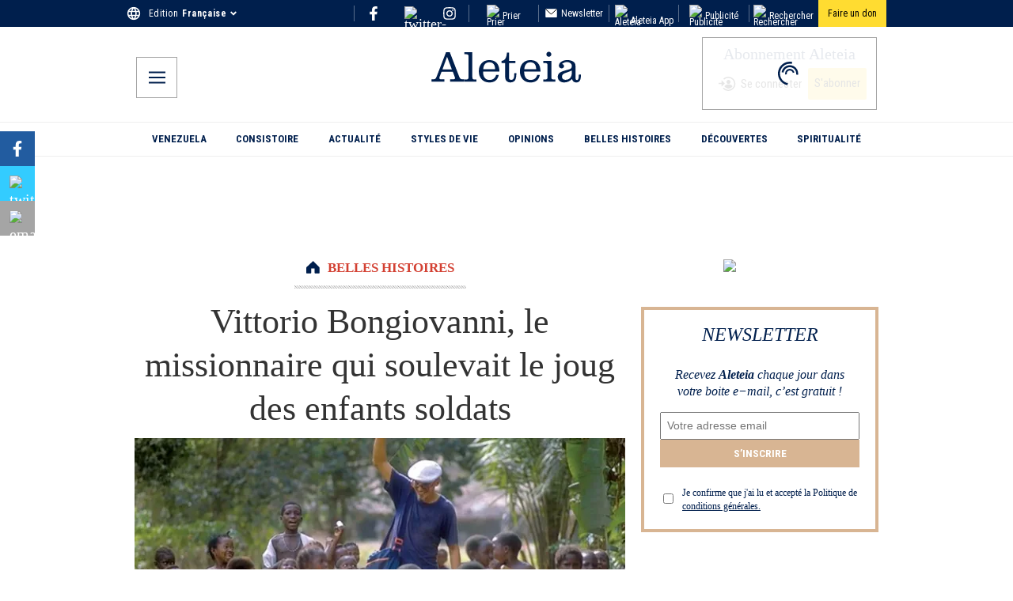

--- FILE ---
content_type: application/javascript; charset=utf-8
request_url: https://fr.aleteia.org/_next/static/chunks/9196-8e7c3418f4d4569a.js
body_size: 16009
content:
(self.webpackChunk_N_E=self.webpackChunk_N_E||[]).push([[189,9196],{9558:e=>{e.exports={wrapper:"EditPostLink_wrapper__7xwiC",link:"EditPostLink_link__2hnw1"}},13812:e=>{e.exports={commentRepliesCont:"Replies_commentRepliesCont__4yhgy",repliesInnerCont:"Replies_repliesInnerCont__X3h7_",inner:"Replies_inner__OU8_j",commentsArrow:"Replies_commentsArrow__s9mHK",gravatar:"Replies_gravatar__bJfrm",commentHeader:"Replies_commentHeader__WpCJn",author:"Replies_author__QlL1K",commentDate:"Replies_commentDate__lVYLY",commentBody:"Replies_commentBody__El2eY",commentText:"Replies_commentText__YE8BG"}},14434:(e,t,n)=>{"use strict";n.d(t,{default:()=>h});var r=n(95155),a=n(20063),o=n(37929),i=n(6620),l=n(68321),s=n(67048),c=n(43850);let d=e=>{let{data:t,type:n}=e,a=function(e,t){let n=window.innerWidth>window.innerHeight?"paysage":"portrait",r=function(){let e=Math.max(document.documentElement.clientWidth,window.innerWidth||0);return e>=1400?"xxl":e>=1200?"xl":e>=992?"lg":e>=768?"md":e>=576?"sm":"xs"}(),a=(0,s.LZ)();switch(e){case i.f.Homepage:return{ay_typepage:"homepage",ay_article_type:"homepage",ay_Env:c._.NEXT_PUBLIC_ENV};case i.f.SinglePost:if(!(null==t?void 0:t.post))break;let{databaseId:o,datalayer:l,gtm:d}=null==t?void 0:t.post;if(!l||!d)break;let{article_length:u,article_tags:m,article_type:_,category_english:p}=l;return{ay_typepage:_,ay_article_ID:o,ay_article_length:u,ay_article_tags:m,ay_article_type:_,ay_category_english:p,ay_page_type_2:"article_page",ay_page_orientation:n,ay_page_resolution:r,ay_site:null==a?void 0:a.site,ay_Env:c._.NEXT_PUBLIC_ENV};case i.f.Slideshow:var g;return{ay_typepage:"slideshow",ay_article_type:"slideshow",ay_article_ID:null==t||null==(g=t.aleteiaSlideshow)?void 0:g.databaseId}}return!1}(n,t);return(0,r.jsx)(r.Fragment,{children:(0,r.jsx)(l.default,{id:"assertive-yeld",children:"\n        const ayPl = ".concat(JSON.stringify(a),";\n        window.googletag = window.googletag || { cmd: [] };\n          window.googletag.cmd.push(function() {\n          Object.entries(ayPl).forEach(entry => {\n            const [key, value] = entry;\n            window.googletag.pubads().setTargeting(key,value);\n          });\n        });\n      ")})})};var u=n(12115),m=n(53917),_=n(8120),p=n(82194);function g(e){var t;let{data:n}=e,r=(0,s.LZ)(),o=(0,m.v)(),l=(0,p.o)(i.f.SinglePost,n),c=null==(t=n.post)?void 0:t.databaseId,d=(0,a.usePathname)(),g=(0,u.useRef)(""),h=(0,_.m)(i.f.SinglePost,n);return(0,u.useEffect)(()=>{d&&g.current!==d&&((()=>{var e,t;if(!r)return;window.dataLayer=window.dataLayer||[],window.dataLayer.push(l),o(l);let n={v:r.jetpack_stats.v,blog:r.jetpack_stats.blog,post:c,tz:r.jetpack_stats.tz,srv:r.jetpack_stats.srv};null==(e=window._stq)||e.push(["view",n]),null==(t=window._stq)||t.push(["clickTrackerInit",r.jetpack_stats,c]),window._io_config=window._io_config||{},window._io_config["0.2.0"]=window._io_config["0.2.0"]||[],window._io_config["0.2.0"].push(h)})(),g.current=d)},[n,d,l,c,r,h,o]),null}function h(e){let t=o.C,n=(0,a.usePathname)();return e.data?(t.setState({returnUrl:n||"/"}),(0,r.jsxs)(r.Fragment,{children:[(0,r.jsx)(g,{data:e.data}),(0,r.jsx)(d,{type:i.f.SinglePost,data:e.data})]})):null}},15559:e=>{e.exports={containerAlready:"AlreadySubscribed_containerAlready__g3U0g",contentPw:"AlreadySubscribed_contentPw__ZIKeH",spanStyles:"AlreadySubscribed_spanStyles__9Wxp_",buttonStyles:"AlreadySubscribed_buttonStyles__VCIF0"}},15738:(e,t,n)=>{"use strict";n.d(t,{$p:()=>i,KU:()=>u,Kr:()=>d,WM:()=>l,pU:()=>c,yM:()=>s});var r=n(72530),a=n(49436),o=n(43850);let i={fr:"https://fr-preprod.aleteia.org/graphql",en:"https://preprod.aleteia.org/graphql",pt:"https://pt-preprod.aleteia.org/graphql",it:"https://it-preprod.aleteia.org/graphql",es:"https://es-preprod.aleteia.org/graphql",si:"https://si-preprod.aleteia.org/graphql",pl:"https://pl-preprod.aleteia.org/graphql"},l={fr:"https://fr-staging.aleteia.org/graphql",en:"https://staging.aleteia.org/graphql",pt:"https://pt-staging.aleteia.org/graphql",it:"https://it-staging.aleteia.org/graphql",es:"https://es-staging.aleteia.org/graphql",si:"https://si-staging.aleteia.org/graphql",pl:"https://pl-staging.aleteia.org/graphql"},s={fr:"https://wp.fr.aleteia.org/graphql",en:"https://wp.en.aleteia.org/graphql",pt:"https://wp.pt.aleteia.org/graphql",it:"https://wp.it.aleteia.org/graphql",es:"https://wp.es.aleteia.org/graphql",si:"https://wp.si.aleteia.org/graphql",pl:"https://wp.pl.aleteia.org/graphql"},c=(e,t)=>{let n=((e,t)=>{switch(null!=t?t:o._.NEXT_PUBLIC_ENV){case"develop":return l[e];case"preprod":return i[e];default:return s[e]}})(e,t);return n||(console.error("Couldn't find GraphQL service for locale: ",e,". Fall backing to EN"),i.en)};function d(e){let t=(0,a.Ym)();return c(e||t)}let u=e=>new r.l4(e,{method:"GET"})},15862:e=>{e.exports={commentCont:"SingleComment_commentCont__I4V_g",inner:"SingleComment_inner__o48TX",gravatar:"SingleComment_gravatar__NO92C",commentHeader:"SingleComment_commentHeader__nuXWh",author:"SingleComment_author__KJHF5",commentDate:"SingleComment_commentDate__3ibfe",commentBody:"SingleComment_commentBody__Z8q3B",commentText:"SingleComment_commentText__23nif","comment-replies-cont":"SingleComment_comment-replies-cont__AggXq",collapsed:"SingleComment_collapsed___ywVX"}},21480:e=>{e.exports={overlay:"CustomInterstitial_overlay__wMRld",fadeIn:"CustomInterstitial_fadeIn__5573O",container:"CustomInterstitial_container__YXmrh",closeButton:"CustomInterstitial_closeButton___Zqzh",loadingText:"CustomInterstitial_loadingText__cikvg",adContainer:"CustomInterstitial_adContainer__OsLan",fallbackMessage:"CustomInterstitial_fallbackMessage__gHEz7"}},21911:(e,t,n)=>{"use strict";n.d(t,{default:()=>o});var r=n(12115),a=n(37929);function o(e){let{data:t,prayer:n,dailyCatholic:o,page:i}=e,{databaseId:l,title:s,link:c,datalayer:d}=(null==n?void 0:n.dailyPrayer)||(null==t?void 0:t.post)||(null==o?void 0:o.dailyCatholic)||(null==i?void 0:i.page)||{},{category_english:u,category_original:m}=d||{},_=(0,a.C)(e=>e.setShareData);return(0,r.useEffect)(()=>{l&&s&&c&&d&&_({id:l,link:c,title:s,category:m||"",category_english:u||""})},[u,m,l,d,c,_,s]),null}},24091:e=>{e.exports={container:"TagsList_container__Pu_ea",inner:"TagsList_inner__hoPpU",label:"TagsList_label__LNWSN",link:"TagsList_link__3Aw5z"}},25669:(e,t,n)=>{"use strict";n.d(t,{Y:()=>c,X:()=>d});var r=n(43850);let a=e=>{try{let t=new URL(e);return t?t.origin:e}catch(t){return e}};function o(e){return e||r._.NEXT_PUBLIC_ENV}function i(e){return"production"===e?"":"-"+e}var l=n(15738),s=n(95704);function c(){let e=(()=>{let e=["en","fr","it","es","pt","si","pl"],t=["production","preprod","staging","develop"],n=[],r=[],s=[];t.forEach(t=>{let n=e.map(e=>{var n;return n=e,a("https://frontity"+i(o(t))+("en"!==n?"."+n:"")+".aleteia.org/")});r=r.concat(n)}),n=n.concat(r),t.forEach(t=>{let n=e.map(e=>{var n;return a("https://"+("en"!==(n=e)?n+".":"")+"next"+i(o(t))+".aleteia.org/")});s=s.concat(n)}),n=n.concat(s);let c=e.map(e=>{let t;return a("https://"+("en"!==(t=e)?t+".":"")+"aleteia.org/")});n=n.concat(c);let d=e.map(e=>l.$p[e]);n=n.concat(d);let u=e.map(e=>l.WM[e]);n=n.concat(u);let m=e.map(e=>l.yM[e]);return n.concat(m)})();return function(t){if(!t)return"";try{let n=new URL(t),r=window.location.hostname.includes(".vercel.app")||"preview"===s.env.VERCEL_ENV,a=n?n.href.replace(n.origin,""):t;if(r)return a;if(!e.includes(n.origin))return t;return a}catch(e){return t}}}function d(){return e=>{var t,n;let r=null==(n=window)||null==(t=n.location)?void 0:t.host;if(!e)return[];try{let t=new URL(r);if("null"===t.origin||"http://127.0.0.1:3000"===t.origin)return e.map(e=>{let t="en"===e.code?"":e.code+".";return e.link="http://"+t+"aleteia.local:3000",e});{let n=t.host.split(".");if(!n)return[];let r="";return 4===n.length?r=n[1]+".":3===n.length&&(r=["en","it","fr","pl","pt","es","si"].includes(n[0])?"":n[0]+"."),e.map(e=>{let t="en"===e.code?"":e.code+".";return e.link="https://"+t+r+"aleteia.org",e})}}catch(t){return e}}}},25979:(e,t,n)=>{"use strict";n.d(t,{useInfiniteQuery:()=>o});var r=n(83614),a=n(56384);function o(e,t){return(0,a.t)(e,r.z,t)}},26789:(e,t,n)=>{"use strict";n.d(t,{default:()=>s});var r=n(95155),a=n(20063),o=n(46007),i=n(85372),l=n.n(i);function s(e){var t,n;let i=(0,a.useSearchParams)();if(!e.data)return null;let s=null==i?void 0:i.get("source"),c=null!=(n=null==(t=e.data.allAleteiaPartnerships)?void 0:t.nodes.find(e=>e.slug===s))?n:null;return c?(0,r.jsxs)("div",{className:l().wrapper,children:[(0,r.jsx)(o.default,{className:l().image,objectFit:"cover",fill:!0,src:c.bannerImage||"",alt:c.slug||""}),(0,r.jsx)(o.default,{className:l().imageMobile,objectFit:"cover",fill:!0,src:c.bannerImageMobile||"",alt:c.slug||""})]}):null}},31444:(e,t,n)=>{"use strict";n.d(t,{default:()=>z});var r=n(95155),a=n(25979),o=n(15639),i=n(18955),l=n(12115),s=n(87299),c=n(32543),d=n(33198),u=n(15738),m=n(73229),_=n(53460),p=n(20063),g=n(37929);function h(e){let{user:t}=(0,d.A)(),n=(0,p.useRouter)(),r=(0,p.usePathname)(),a=!!(null==t?void 0:t.name),o=e?r+e:r;return()=>{a||(g.C.setState({returnUrl:o||""}),window.scrollTo(0,0),n.push("/login"))}}var f=n(32166),v=n.n(f);function w(){let e=(0,i.c3)(),{user:t}=(0,d.A)(),n=!!(null==t?void 0:t.name),a=h("#comments");return(0,r.jsx)("div",{className:v().notLoggedDisclaimerStyles,children:(0,r.jsxs)("div",{children:[(0,r.jsx)("span",{className:v().messageRegister}),(0,r.jsx)("div",{className:v().disclaimer,children:e("subscribe_page.commentPaywall.text3")}),(0,r.jsxs)("div",{className:v().text1Wrapper,children:[(0,r.jsx)("span",{children:e("subscribe_page.commentPaywall.text1")}),(0,r.jsx)("span",{className:v().text2Style,children:e("subscribe_page.commentPaywall.text2")})]}),(0,r.jsx)("br",{}),(0,r.jsx)(_.A,{content_paywall:!1}),!n&&(0,r.jsx)(m.N,{onClick:a,href:"/login",prefetch:!1,children:(0,r.jsx)("div",{className:v().commentsListTitleCta,children:e("viewcomment_writecomment")})})]})})}var x=n(72530),y=n(22544),C=n(87542),N=n.n(C);function P(e){let{locale:t,onSubmit:n,parentId:a,postId:o}=e,{user:l,email:s}=(0,d.A)(),m=(0,i.c3)(),_=(0,u.pU)(t),{control:p,handleSubmit:g,register:h,reset:f,formState:{isSubmitting:v}}=(0,y.mN)(),w=(0,y.FH)({control:p,name:"content",defaultValue:""}),C=(null==l?void 0:l.name)||(null==l?void 0:l.surname)?(null==l?void 0:l.name)+" "+(null==l?void 0:l.surname):"".concat(null==l?void 0:l.first_name," ").concat(null==l?void 0:l.last_name," "),P=(null==l?void 0:l.nickname)||C,b=async e=>{let t=(0,c.UG)("\n      mutation CreateComment(\n        $postId: Int!\n        $content: String!\n        $author: String!\n        $token: String!\n        $authorEmail: String!\n        $parent: ID\n      ) {\n        createComment(\n          input: {\n            commentOn: $postId\n            content: $content\n            author: $author\n            token: $token\n            authorEmail: $authorEmail\n            parent: $parent\n          }\n        ) {\n          success\n          comment {\n            id\n            content\n            author {\n              node {\n                name\n              }\n            }\n          }\n        }\n      }\n    ");try{let r=null==l?void 0:l.idToken;if(!P||!s||!r||!o)return;await (0,x.Ay)(_,t,{token:r,postId:o,author:P,authorEmail:s,content:e.content,parent:a}),f({content:""}),n()}catch(e){console.log(e)}};return(0,r.jsxs)("div",{className:N().commentForm,children:[(0,r.jsx)("div",{className:N().disclaimerText,dangerouslySetInnerHTML:{__html:m.raw("comment_disclaimer")}}),(0,r.jsx)("a",{href:"#comments",id:"comments",children:""}),(0,r.jsxs)("form",{className:N().form,onSubmit:g(b),children:[(0,r.jsx)("input",{className:N().input,disabled:!0,type:"text",placeholder:"Nickname",value:P}),(0,r.jsx)("textarea",{required:!0,className:N().textarea,placeholder:"Write a comment",...h("content")}),(0,r.jsxs)("div",{className:N().formBottom,children:[(0,r.jsxs)("div",{className:N().charCounter,children:[(null==w?void 0:w.length)||0,"/1500"]}),(0,r.jsx)("button",{className:N().btn,disabled:v,type:"submit",children:m("comments_submit_button")})]})]})]})}var b=n(83829),I=n.n(b),j=n(49436);let E=e=>{let{className:t=""}=e;return(0,r.jsx)("svg",{className:t,"aria-hidden":"true",focusable:"false",role:"img",xmlns:"http://www.w3.org/2000/svg",viewBox:"0 0 448 512",children:(0,r.jsx)("path",{fill:"currentColor",d:"M207.029 381.476L12.686 187.132c-9.373-9.373-9.373-24.569 0-33.941l22.667-22.667c9.357-9.357 24.522-9.375 33.901-.04L224 284.505l154.745-154.021c9.379-9.335 24.544-9.317 33.901.04l22.667 22.667c9.373 9.373 9.373 24.569 0 33.941L240.971 381.476c-9.373 9.372-24.569 9.372-33.942 0z"})})};var T=n(84776),L=n.n(T);function S(e){var t;let{replies:n,toggleReplies:a,toggleForm:o}=e,{user:l}=(0,d.A)(),s=(0,i.c3)(),c=!!(null==l?void 0:l.name),u=(null==n||null==(t=n.nodes)?void 0:t.length)||0,_=h();return(0,r.jsxs)("div",{className:L().commentFooter,children:[n&&u>0&&(0,r.jsxs)(m.N,{className:L().repliesCount,href:"#",onClick:e=>{e.preventDefault(),a()},prefetch:!1,children:[(0,r.jsx)(E,{className:L().svg}),s("multianswer").replace("%s",String(u))]}),(0,r.jsx)(m.N,{className:L().replyLink,scroll:!1,href:c?"#":"/login",onClick:c?o:_,prefetch:!1,children:s("answer")}),(0,r.jsx)(m.N,{className:L().replyLink,href:"#",prefetch:!1,children:s("report")})]})}var A=n(55732),B=n(46007),k=n(15862),R=n.n(k);function U(e){let{email:t="",width:n=28,height:a=28}=e,o="https://s.gravatar.com/avatar/"+(0,A.md5)(t||"")+"?s=50";return(0,r.jsx)(B.default,{width:n,height:a,sizes:"",srcset:"",alt:o,className:R().gravatar,src:o})}let F=e=>{let{className:t=""}=e;return(0,r.jsx)("svg",{"aria-hidden":"true",focusable:"false",role:"img",className:t,xmlns:"http://www.w3.org/2000/svg",viewBox:"0 0 284 350",children:(0,r.jsx)("polygon",{points:"284,281.8 262.7,253.4 262.5,253.6 215.6,191.5 187.3,212.8 217.3,252.6 37.5,252.6 37.5,4.1 2,4.1 2,252.6 2,288.1 37.5,288.1 216.7,288.1 171.9,321.8 193.3,350.2 255.5,303.3 255.7,303.6 284,282.2 283.8,281.9 "})})};var M=n(13812),O=n.n(M);function D(e){var t,n;let{repliesOpen:a,comment:o}=e;return a?(0,r.jsxs)("div",{className:O().commentRepliesCont,children:[(0,r.jsx)(F,{className:O().commentsArrow}),(0,r.jsx)("div",{className:O().repliesInnerCont,children:null==o||null==(n=o.replies)||null==(t=n.nodes)?void 0:t.map(e=>{var t,n,a,o,i;let l=null==e||null==(n=e.author)||null==(t=n.node)?void 0:t.email,s=null==e||null==(o=e.author)||null==(a=o.node)?void 0:a.name;return(0,r.jsxs)("div",{children:[(0,r.jsxs)("div",{className:O().commentHeader,children:[(0,r.jsx)(U,{width:28,height:28,email:l}),s&&(0,r.jsx)("div",{className:O().author,children:s})]}),(0,r.jsx)("span",{className:O().commentDate,children:null==e||null==(i=e.date)?void 0:i.substring(0,16)}),(0,r.jsx)("div",{className:O().commentBody,children:(0,r.jsx)("div",{className:O().commentText,dangerouslySetInnerHTML:{__html:(null==e?void 0:e.content)||""}})})]},null==e?void 0:e.databaseId)})})]}):null}function X(e){var t,n,a,o,i;let{comment:s,postId:c,refetch:u}=e,{user:m}=(0,d.A)(),_=(0,j.Ym)(),p=null==s||null==(n=s.author)||null==(t=n.node)?void 0:t.email,g=null==s||null==(o=s.author)||null==(a=o.node)?void 0:a.name,[h,f]=(0,l.useState)(!1),[v,w]=(0,l.useState)(!1);return(0,r.jsx)("div",{children:(0,r.jsxs)("div",{className:R().commentCont,children:[(0,r.jsxs)("div",{className:R().inner,children:[(0,r.jsxs)("div",{className:R().commentHeader,children:[(0,r.jsx)(U,{width:28,height:28,email:p}),g&&(0,r.jsx)("div",{className:R().author,children:g})]}),(0,r.jsx)("span",{className:R().commentDate,children:null==s||null==(i=s.date)?void 0:i.substring(0,16)})]}),(0,r.jsx)("div",{className:R().commentBody,children:(0,r.jsx)("div",{className:R().commentText,dangerouslySetInnerHTML:{__html:(null==s?void 0:s.content)||""}})}),(0,r.jsx)(S,{toggleForm:()=>{w(!v)},toggleReplies:()=>{f(!h)},replies:null==s?void 0:s.replies}),(0,r.jsx)(D,{comment:s,repliesOpen:h}),m&&v&&(0,r.jsx)("div",{children:(0,r.jsx)(P,{locale:_,postId:c,parentId:"".concat(null==s?void 0:s.commentId),onSubmit:()=>u()})})]})})}let q=(0,c.UG)("\n  query AllComments($postId: ID!, $cursor: String!, $first: Int = 1) {\n    post(id: $postId, idType: DATABASE_ID) {\n      id\n      comments(first: $first, after: $cursor, where: { parentIn: 0 }) {\n        pageInfo {\n          endCursor\n          hasNextPage\n        }\n        nodes {\n          content(format: RENDERED)\n          author {\n            node {\n              name\n              email\n            }\n          }\n          id\n          databaseId\n          commentId\n          date\n          parentId\n          dateGmt\n          replies {\n            nodes {\n              content(format: RENDERED)\n              author {\n                node {\n                  name\n                  email\n                }\n              }\n              id\n              databaseId\n              commentId\n              parentId\n              date\n              dateGmt\n            }\n          }\n        }\n      }\n      commentCount\n    }\n  }\n");function z(e){let{post:t,locale:n}=e,{user:c}=(0,d.A)(),m=(0,u.pU)(n),_=(0,u.KU)(m),p=(0,i.c3)(),g=!!(null==c?void 0:c.name);(0,o.A)(()=>{let{hash:e}=window.location;if(e){let t=document.getElementById(e.substring(1));if(!t)return;let n=t.getBoundingClientRect().top+window.scrollY;window.scrollTo({top:n})}},1e3);let{data:h,refetch:f,error:v,fetchNextPage:x,isFetching:y,isFetchingNextPage:C,status:N}=(0,a.useInfiniteQuery)({initialPageParam:1,queryKey:["comments",null==t?void 0:t.databaseId],queryFn:async e=>{let{pageParam:n}=e;return _.request(q,{postId:String(null==t?void 0:t.databaseId),cursor:String(n)||"",first:n?3:1})},getNextPageParam:e=>{var t,n,r;return null==(r=e.post)||null==(n=r.comments)||null==(t=n.pageInfo)?void 0:t.endCursor}});if(!(null==h?void 0:h.pages))return null;let b=h.pages.at(-1),{commentCount:j,comments:E}=(null==b?void 0:b.post)||{},{pageInfo:{hasNextPage:T}}=E||{pageInfo:{hasNextPage:!1}};return y?(0,r.jsx)(s.A,{}):"error"===N?(0,r.jsxs)("p",{children:["Error: ",JSON.stringify(v,null,2)]}):(0,r.jsxs)(r.Fragment,{children:[(0,r.jsxs)("div",{className:I().commentsListTitleCont,children:[j&&(0,r.jsx)("div",{className:I().commentsListTitle,children:p("comment",{count:j})}),!g&&(0,r.jsx)(w,{}),c?(0,r.jsx)(P,{locale:n,postId:null==t?void 0:t.databaseId,onSubmit:()=>f()}):null]}),h.pages.map((e,n)=>{var a,o,i;return(0,r.jsx)(l.Fragment,{children:null==(i=e.post)||null==(o=i.comments)||null==(a=o.nodes)?void 0:a.filter(e=>!(null==e?void 0:e.parentId)).map(e=>(0,r.jsx)(X,{postId:null==t?void 0:t.databaseId,refetch:()=>{f()},comment:e},null==e?void 0:e.databaseId))},n)}),T&&!C&&(0,r.jsx)("div",{children:(0,r.jsx)("button",{className:I().loadMoreButton,onClick:()=>x(),children:p("comments_load_more_button")})}),(0,r.jsx)("div",{children:y&&!C?"Fetching...":null})]})}},32166:e=>{e.exports={buttonSubscribe:"CallToAction_buttonSubscribe__zfbNP",iconSubscribe:"CallToAction_iconSubscribe___YiNq",notLoggedDisclaimerStyles:"CallToAction_notLoggedDisclaimerStyles___PSPw",disclaimer:"CallToAction_disclaimer__0dduP",text1Wrapper:"CallToAction_text1Wrapper__dVW1L",text2Style:"CallToAction_text2Style__TIG4s",messageRegister:"CallToAction_messageRegister__exNOE",commentsListTitleCta:"CallToAction_commentsListTitleCta__2W0WP"}},32616:e=>{e.exports={common:"Preload_common__YAx3R",fallback:"Preload_fallback__v5MOF"}},33162:(e,t,n)=>{"use strict";n.d(t,{A:()=>a});var r=n(95155);n(12115);let a=e=>{let{className:t="",title:n=""}=e;return(0,r.jsxs)("svg",{className:t,version:"1.1",id:"L7",xmlns:"http://www.w3.org/2000/svg",x:"0px",y:"0px",viewBox:"0 0 100 100",enableBackground:"new 0 0 100 100",children:[(0,r.jsx)("title",{children:n}),(0,r.jsx)("path",{fill:"#001f4d",d:"M31.6,3.5C5.9,13.6-6.6,42.7,3.5,68.4c10.1,25.7,39.2,38.3,64.9,28.1l-3.1-7.9c-21.3,8.4-45.4-2-53.8-23.3 c-8.4-21.3,2-45.4,23.3-53.8L31.6,3.5z",children:(0,r.jsx)("animateTransform",{attributeName:"transform",attributeType:"XML",type:"rotate",dur:"2s",from:"0 50 50",to:"360 50 50",repeatCount:"indefinite"})}),(0,r.jsx)("path",{fill:"#001f4d",d:"M42.3,39.6c5.7-4.3,13.9-3.1,18.1,2.7c4.3,5.7,3.1,13.9-2.7,18.1l4.1,5.5c8.8-6.5,10.6-19,4.1-27.7 c-6.5-8.8-19-10.6-27.7-4.1L42.3,39.6z",children:(0,r.jsx)("animateTransform",{attributeName:"transform",attributeType:"XML",type:"rotate",dur:"1s",from:"0 50 50",to:"-360 50 50",repeatCount:"indefinite"})}),(0,r.jsx)("path",{fill:"#001f4d",d:"M82,35.7C74.1,18,53.4,10.1,35.7,18S10.1,46.6,18,64.3l7.6-3.4c-6-13.5,0-29.3,13.5-35.3s29.3,0,35.3,13.5 L82,35.7z",children:(0,r.jsx)("animateTransform",{attributeName:"transform",attributeType:"XML",type:"rotate",dur:"2s",from:"0 50 50",to:"360 50 50",repeatCount:"indefinite"})})]})}},33198:(e,t,n)=>{"use strict";n.d(t,{h:()=>f,A:()=>v});var r=n(95155),a=n(78411),o=n.n(a),i=n(12115),l=n(12553),s=n(19708),c=n(52078),d=n(43850);let u={apiKey:d._.NEXT_PUBLIC_FIREBASE_API_KEY,authDomain:"aleteia-subscriptions.firebaseapp.com",projectId:d._.NEXT_PUBLIC_FIREBASE_PROJECT},m=(0,c.Wp)(u),_=(0,s.aU)(m),p=(0,l.xI)(m);var g=n(95704);let h=(0,i.createContext)({}),f=e=>{let{children:t}=e,[n,a]=(0,i.useState)(null),[c,d]=(0,i.useState)(""),[u]=(0,i.useState)(!0),[m,f]=(0,i.useState)(!1);(0,i.useEffect)(()=>{let e=(0,l.hg)(p,async e=>{if(e){let{uid:t,email:n}=e,r=await (0,s.x7)((0,s.H9)(_,"users",t));a({uid:t,...await r.data(),idToken:(await (0,l.yx)(e)).token}),n&&d(n)}else a(null);f(!0)});return()=>e()},[]);let v=async e=>{try{let t=await (0,l.eJ)(p,e.email,e.password);if(!t)return{success:!1,details:{}};await (0,s.BN)((0,s.H9)(_,"users",t.user.uid),{...o()(e,"password")})}catch(e){throw e}},w=async(e,t)=>{try{await (0,s.BN)((0,s.H9)(_,"users",t),{...o()(e,"password","email")})}catch(e){throw e}},x=async e=>{try{await (0,l.J1)(p,e)}catch(e){throw e}},y=async e=>{try{return await (0,l.RE)(p,e)}catch(e){throw e}},C=async e=>{try{let t=l.IX.credential(e.email,e.password),{currentUser:n}=p;n&&(await (0,l.kZ)(n,t),await (0,l.f3)(n,e.new_password))}catch(e){throw e}},N=async e=>{let t=l.IX.credential(e.email,e.password);try{let{currentUser:n}=p;n&&(await (0,l.kZ)(n,t),await (0,l.Ww)(n,e.new_email))}catch(e){throw e}},P=async()=>(a(null),await (0,l.CI)(p)),b=async(e,t,n)=>{(0,l.R4)(p,e,n).then(()=>((0,l.x9)(p,t,n),!0)).catch(e=>Error("Error resetting password: "+e.message))};return(0,r.jsx)(h.Provider,{value:{user:n,email:c,hasFetched:m,register:v,update:w,updateUserPassword:C,updateUserEmail:N,resetPassword:b,login:(e,t)=>(0,l.x9)(p,e,t),logout:P,passwordUserReset:x,verifyPasswordCode:y},children:g.env.CI&&u?null:t})},v=()=>(0,i.useContext)(h)},36541:(e,t,n)=>{"use strict";n.d(t,{default:()=>u});var r=n(95155),a=n(73229),o=n(49436),i=n(12115),l=n(40511),s=n(15738),c=n(9558),d=n.n(c);function u(e){let{id:t}=e,n=(0,o.Ym)(),c=(0,s.pU)(n),u=(0,l.C)(),[m,_]=(0,i.useState)(!1);if((0,i.useEffect)(()=>{void 0!==u("AleteiaWPLoggedIn")&&_(!0)},[u]),!m)return null;let p=c.replace("/graphql","")+"/wp-admin/post.php?action=edit&post="+t;return(0,r.jsx)("div",{className:d().wrapper,children:(0,r.jsx)(a.N,{target:"_blank",className:d().link,href:p,prefetch:!1,children:"EDIT POST"})})}},36810:(e,t,n)=>{"use strict";n.d(t,{default:()=>m});var r=n(95155),a=n(73229),o=n(18955),i=n(12115),l=n(33198),s=n(42809),c=n.n(s),d=n(39866),u=n(53460);function m(e){let{isPremiumContent:t}=e,n=(0,d.j)(),{user:s,hasFetched:m}=(0,l.A)(),_=(0,o.c3)("subscribe_page.articlePaywall");return((0,i.useEffect)(()=>{let e=document.querySelector("#paid-content");e&&m&&((null==s?void 0:s.name)||(null==s?void 0:s.last_name))&&t&&e.classList.remove("hidden")},[m,t,null==s?void 0:s.last_name,null==s?void 0:s.name]),m&&!((null==s?void 0:s.name)||(null==s?void 0:s.last_name))&&t)?(0,r.jsx)(r.Fragment,{children:(0,r.jsx)("div",{className:c().textCover,children:(0,r.jsxs)("div",{className:c().container,children:[(0,r.jsxs)("div",{className:c().text1Wrapper,children:[(0,r.jsx)("div",{className:"article-reserved",children:_("text1")}),(0,r.jsx)("div",{className:"article-reserved-2",children:_("text2")})]}),(0,r.jsx)("div",{className:c().text3Style,children:_("text3")}),(0,r.jsx)("div",{onClick:()=>{n({name:"subscription_cta",payload:{cta_type:"article_box"}})},className:c().text4WrapperStyle,children:(0,r.jsx)(a.N,{href:"/register",className:c().text4Style,prefetch:!1,children:_("text4")})}),(0,r.jsx)(u.A,{content_paywall:!0})]})})}):null}},37218:(e,t,n)=>{"use strict";n.d(t,{default:()=>_});var r=n(95155),a=n(36235),o=n(2821),i=n(12115),l=n(46007),s=n(37929),c=n(88033),d=n(72749),u=n.n(d),m=n(10808);function _(e){let{fixed:t,data:n,prayer:d,dailyCatholic:_}=e,p=(0,s.C)(e=>e.showShareBar),{scrollY:g}=(0,a.A)();(0,i.useEffect)(()=>{t&&s.C.setState({showShareBar:g>80})},[g,t]);let h=(0,o.A)({[u().container]:!0,[u().hideShareBar]:t&&!p,[u().fixed]:t}),f=(0,o.A)({[u().link]:!0,[u().hide]:!0}),v=(0,o.A)({[u().link]:!0,[u().print]:!0,[u().hideOnDesk]:!0}),{databaseId:w,title:x,link:y,datalayer:C}=(null==d?void 0:d.dailyPrayer)||(null==n?void 0:n.post)||(null==_?void 0:_.dailyCatholic)||{},{category_english:N,category_original:P}=C||{},b={id:w,link:y,title:x,category:P,category_english:N};return(0,r.jsxs)("div",{className:h,children:[(0,r.jsx)(m.A,{icon:(0,r.jsx)(l.default,{fixed:!0,src:"https://wp.en.aleteia.org/wp-content/uploads/sites/2/2025/05/IconWhatsapp.svg",alt:"whatsapp",className:u().icon,loading:"eager"}),color:"#25D366",className:f,name:"whatsapp",article:b}),(0,r.jsx)(m.A,{icon:(0,r.jsx)(l.default,{fixed:!0,src:"https://wp.en.aleteia.org/wp-content/uploads/sites/2/2025/05/IconFacebookF.svg",alt:"facebook",className:u().icon,loading:"eager"}),color:"#225ca0",className:u().link,name:"facebook",article:b}),(0,r.jsx)(m.A,{icon:(0,r.jsx)(l.default,{fixed:!0,src:"https://wp.en.aleteia.org/wp-content/uploads/sites/2/2025/05/TwitterX.svg",alt:"twitter-x",className:u().icon,loading:"eager"}),color:"#33ccff",className:u().link,name:"twitter",article:b}),(0,r.jsx)(m.A,{icon:(0,r.jsx)(l.default,{fixed:!0,src:"https://wp.en.aleteia.org/wp-content/uploads/sites/2/2025/05/Email.svg",alt:"email",className:u().icon,loading:"eager"}),color:"#a5a5a5",className:u().link,name:"email",article:b}),(0,r.jsx)(m.A,{icon:(0,r.jsx)(l.default,{fixed:!0,src:"https://wp.en.aleteia.org/wp-content/uploads/sites/2/2025/05/IconShareAlt.svg",alt:"native",className:u().icon,loading:"eager"}),color:"#a5a5a5",className:f,name:"native",article:b}),!t&&(0,r.jsx)(c.A,{icon:(0,r.jsx)(l.default,{fixed:!0,src:"https://wp.en.aleteia.org/wp-content/uploads/sites/2/2025/05/IconPrint.svg",alt:"native",className:u().icon,loading:"eager"}),color:"#a5a5a5",className:v,name:"native",article:b})]})}},37929:(e,t,n)=>{"use strict";n.d(t,{C:()=>a});var r=n(60013);let a=(0,n(95988).vt)()(e=>({topTenOpened:!1,registrationStep:"",topRibbonHeight:0,showShareBar:!1,endOfContent:!1,survey:{alreadyShown:!1,alreadyDone:!1,showSurvey:!1,showPopup:!1,outsideClick:!1,scrolled:!1},newsletterForm:{email:"",source:"",locale:"",tc:!1},nlUserSubscriptions:{vatican:!1,daily:!1,weekly:!1},prayerIntentions:{comment:void 0,message:void 0,opened:!1,loginOpened:!1,refetch:void 0},returnUrl:"/",slideshow:{currentIndex:0,isAutoPlay:!1,isSwipeEnabled:!1,isZoom:!1,slideVisited:0},skin:{rendered:!1,image:"",url:"",height:110},donations2024:{route_count:0,session_started:!1},toggleAutoPlay:()=>e((0,r.jM)(e=>{e.slideshow.isAutoPlay=!e.slideshow.isAutoPlay})),toggleZoom:()=>e((0,r.jM)(e=>{e.slideshow.isZoom=!e.slideshow.isZoom})),setSurveyOutsideClick:t=>e((0,r.jM)(e=>{e.survey.outsideClick=t})),setSurveyScrolled:t=>e((0,r.jM)(e=>{e.survey.scrolled=t})),slideChanged:t=>e((0,r.jM)(e=>{e.slideshow.currentIndex=t,e.slideshow.slideVisited=++e.slideshow.slideVisited,e.slideshow.isAutoPlay=!1})),setCurrentIndex:t=>e((0,r.jM)(e=>{e.slideshow.currentIndex=t})),setTopRibbonHeight:t=>e((0,r.jM)(e=>{e.topRibbonHeight=t})),setSkinData:(t,n,a)=>e((0,r.jM)(e=>{e.skin.url=n,e.skin.image=t,e.skin.rendered=a})),setNewsletterFormData:(t,n,a)=>e((0,r.jM)(e=>{e.newsletterForm.source=t,e.newsletterForm.locale=n,e.newsletterForm.subscription=a})),setPrayersRefetch:t=>e((0,r.jM)(e=>{e.prayerIntentions.refetch=t})),setShareData:t=>{e((0,r.jM)(e=>{e.shareData=t}))}}))},38216:(e,t,n)=>{"use strict";n.d(t,{M:()=>i,a:()=>o});var r=n(12115),a=n(60350);let o=()=>(0,a.useMediaQuery)({maxWidth:767}),i=function(){let e=arguments.length>0&&void 0!==arguments[0]?arguments[0]:100,[t,n]=(0,r.useState)(0),a=(0,r.useRef)(0);return(0,r.useEffect)(()=>{let t=()=>{let t=Date.now();t-a.current>=e&&(n(window.scrollY),a.current=t)};return window.addEventListener("scroll",t,{passive:!0}),t(),()=>window.removeEventListener("scroll",t)},[e]),t}},39866:(e,t,n)=>{"use strict";function r(){return e=>{let{name:t,payload:n}=e;window.dataLayer=window.dataLayer||[],window.dataLayer.push({event:t,...n})}}n.d(t,{j:()=>r})},40511:(e,t,n)=>{"use strict";function r(){return e=>{let t=e+"=",n=decodeURIComponent(window.document.cookie).split(";");for(let e=0;e<n.length;e++){let r=n[e];for(;" "===r.charAt(0);)r=r.substring(1);if(0===r.indexOf(t))return r.substring(t.length,r.length)}}}function a(){return(e,t,n,r)=>{let a=new Date;a.setTime(a.getTime()+24*n*36e5);let o=e+"="+t+";expires="+a.toUTCString();r?window.document.cookie=o+"; path=/; domain="+r+";  Secure; SameSite=None":window.document.cookie=o+";path=/"}}n.d(t,{C:()=>r,K:()=>a})},42809:e=>{e.exports={textCover:"PaywallAwareContent_textCover__FTnZx",container:"PaywallAwareContent_container___pVmE",innerContainer:"PaywallAwareContent_innerContainer__4fEfc",premiumOfferStyles:"PaywallAwareContent_premiumOfferStyles__33iwP",text1Wrapper:"PaywallAwareContent_text1Wrapper__VALJO",articleReserved2:"PaywallAwareContent_articleReserved2__M1k2m",text3Style:"PaywallAwareContent_text3Style__eJ5Bq",text4Style:"PaywallAwareContent_text4Style__K8vsi",text4WrapperStyle:"PaywallAwareContent_text4WrapperStyle__og35A","popup-wrapper":"PaywallAwareContent_popup-wrapper__qUHDc"}},43850:(e,t,n)=>{"use strict";n.d(t,{_:()=>l});var r=n(28107),a=n(73132),o=n(5440),i=n(95704);let l=(0,a.w)({server:{REVALIDATION_SECRET:o.z.string().min(10),REDIRECTS_UPDATE_SECRET_KEY:o.z.string().min(10),SENTRY_AUTH_TOKEN:o.z.string(),KV_REST_API_URL:o.z.string().url(),KV_REST_API_TOKEN:o.z.string().min(10)},client:{NEXT_PUBLIC_LOG_LEVEL:o.z.preprocess(e=>String(e).toLowerCase(),o.z.enum(["fatal","error","warn","info","debug","trace"])).default("info"),NEXT_PUBLIC_ALGOLIA_APPID:o.z.string(),NEXT_PUBLIC_ALGOLIA_APIKEY:o.z.string(),NEXT_PUBLIC_FB_PIXEL_ID:o.z.string().regex(/^\d+$/),NEXT_PUBLIC_DAILYMOTION_URL:o.z.string().url().regex(/dailymotion/),NEXT_PUBLIC_FIREBASE_PROJECT:o.z.enum(["aleteia-subscriptions","aleteia-subscriptions-prod","dummy-project"]),NEXT_PUBLIC_FIREBASE_API_KEY:o.z.string(),NEXT_PUBLIC_GTM_CONTAINER_ID:o.z.string().regex(/^GTM-[A-Z0-9]+$/),NEXT_PUBLIC_NEW_GTM_CONTAINER_ID:o.z.string().regex(/^GTM-[A-Z0-9]+$/),NEXT_PUBLIC_NL_ENDPOINT:o.z.string().url().transform(e=>e.replace(/\/$/,"")),NEXT_PUBLIC_NO_FOLLOW:o.z.any().default(!0).transform(e=>"false"!==e),NEXT_PUBLIC_SENTRY_DSN:o.z.string().url().regex(/sentry\.io/),NEXT_PUBLIC_SENTRY_ENV:o.z.enum(["production","staging","preview","local"]),NEXT_PUBLIC_ENV:o.z.enum(["production","preprod","develop"]).default("preprod")},experimental__runtimeEnv:{NEXT_PUBLIC_LOG_LEVEL:i.env.NEXT_PUBLIC_LOG_LEVEL,NEXT_PUBLIC_ALGOLIA_APPID:"5IJS6GE2A6",NEXT_PUBLIC_ALGOLIA_APIKEY:"caff1729b7b2f5864737b2f4c593a84c",NEXT_PUBLIC_DAILYMOTION_URL:"https://geo.dailymotion.com/player/xh1yp.js",NEXT_PUBLIC_FB_PIXEL_ID:"633505014457306",NEXT_PUBLIC_FIREBASE_PROJECT:"aleteia-subscriptions-prod",NEXT_PUBLIC_FIREBASE_API_KEY:"AIzaSyCgYXJXTsk7sgOtBUZBvslUMsFIJ5j2WPs",NEXT_PUBLIC_NL_ENDPOINT:"https://reports.aleteia.org/",NEXT_PUBLIC_GTM_CONTAINER_ID:"GTM-5897WKT",NEXT_PUBLIC_NEW_GTM_CONTAINER_ID:"GTM-P39V2PT6",NEXT_PUBLIC_NO_FOLLOW:"false",NEXT_PUBLIC_SENTRY_DSN:"https://5931115d86b756109a8114ef8f94775f@o4507017654108160.ingest.us.sentry.io/4507056574431232",NEXT_PUBLIC_SENTRY_ENV:"production",NEXT_PUBLIC_ENV:"production"},emptyStringAsUndefined:!0,extends:[(0,r.II)()]})},46007:(e,t,n)=>{"use strict";n.r(t),n.d(t,{default:()=>o});var r=n(95155),a=n(15239);function o(e){var t;let{fixed:n,originalHeight:o,originalWidth:i,...l}=e,s=e.height||o,c=e.width||i,d=Number(s)/Number(c);delete l.srcset;let u=e.src.includes("/wp-content/uploads/")||e.src.includes("/wp-content/themes/"),m=null!=(t=e.loading)?t:e.priority?"eager":"lazy";if(!u||n){let{priority:t,fetchPriority:n,alt:a,...o}=l;return(0,r.jsx)("img",{alt:a,srcSet:e.srcSet,...o,loading:m,height:s,width:c,fetchPriority:n})}return(0,r.jsx)(a.default,{quality:75,loader:function(e){let{src:t,width:n,quality:r}=e,a=Math.floor(n*d);return a?"".concat(t,"?resize=").concat(n,",").concat(a,"&q=").concat(r):"".concat(t,"?&w=").concat(n,"&q=").concat(r)},...l,height:s,width:c})}},49368:(e,t,n)=>{"use strict";n.r(t),n.d(t,{default:()=>l});var r=n(95155),a=n(73229),o=n(12115),i=n(39866);function l(e){let{geolinks:t,cta_link:n,custom_country:l,children:s,patronbox:c}=e,{detectCountry:d}=function(e,t){let{country:n,refresh:r}=function(){let e=!(arguments.length>0)||void 0===arguments[0]||arguments[0],t=arguments.length>1?arguments[1]:void 0,[n,r]=(0,o.useState)(),a=(0,o.useCallback)(()=>fetch("https://get.geojs.io/v1/ip/country.json").then(e=>e.json()).then(e=>(r(e),e)),[]);return(0,o.useEffect)(()=>{e&&!t&&a()},[a,e,t]),t?{country:t,refresh:()=>Promise.resolve(t)}:{country:n,refresh:a}}(!1,t),a=(t,n)=>{if(!e)return;let r=e.find(e=>e?e.code:""===t.country),a=(null==r?void 0:r.link)||n.href;n.href=a,n.click()};return{country:n,detectCountry:o=>{if(!e)return;let i=o.currentTarget;n?t&&a(t,i):(o.stopPropagation(),o.preventDefault(),r().then(e=>{a(e,i)}))}}}(t,l),u=(0,i.j)();return(0,r.jsx)("div",{"aria-label":"donate link wrapper",style:{width:"100%"},onClick:()=>void u({name:"select_promotion",payload:{location_id:"article_box",item_name:null==c?void 0:c.ap_item_name,promotion_name:null==c?void 0:c.ap_promotion_name}}),children:(0,r.jsx)(a.N,{target:"_blank",href:n,onClickCapture:d,rel:"noreferrer",prefetch:!1,children:s})})}},53460:(e,t,n)=>{"use strict";n.d(t,{A:()=>d});var r=n(95155),a=n(2821),o=n(20063),i=n(18955),l=n(37929),s=n(15559),c=n.n(s);function d(e){let{content_paywall:t=!1}=e,n=(0,i.c3)(),s=(0,o.useRouter)(),d=l.C,u=(0,o.usePathname)(),m=(0,a.A)({[c().containerAlready]:!0,[c().contentPw]:t});return(0,r.jsxs)("div",{className:m,children:[(0,r.jsx)("span",{className:c().spanStyles,children:n("already_subscribed")}),(0,r.jsx)("button",{className:c().buttonStyles,onClick:()=>{let e=t?"":"#comments";d.setState({returnUrl:u+e}),s.push("/login"),window.scrollTo(0,0)},children:n("login_button_alt")})]})}},53587:e=>{e.exports={image:"FeaturedImage_image__qyf_F",wisdom:"FeaturedImage_wisdom__tHP2F",copyright:"FeaturedImage_copyright__gnZQ2",caption:"FeaturedImage_caption__yBwjr"}},60728:(e,t,n)=>{"use strict";n.r(t),n.d(t,{default:()=>o});var r=n(95155);let a=(0,n(67909).default)(()=>Promise.all([n.e(5080),n.e(7969),n.e(8407)]).then(n.bind(n,8407)),{loadableGenerated:{webpack:()=>[8407]},ssr:!0});function o(e){return(0,r.jsx)(a,{...e})}},66902:(e,t,n)=>{"use strict";n.d(t,{PL:()=>a,RQ:()=>s,rB:()=>l});var r=n(34049);function a(e){return{onFetch:(t,n)=>{let a=t.options,l=t.fetchOptions?.meta?.fetchMore?.direction,s=t.state.data?.pages||[],c=t.state.data?.pageParams||[],d={pages:[],pageParams:[]},u=0,m=async()=>{let n=!1,m=(0,r.ZM)(t.options,t.fetchOptions),_=async(e,a,o)=>{if(n)return Promise.reject();if(null==a&&e.pages.length)return Promise.resolve(e);let i={client:t.client,queryKey:t.queryKey,pageParam:a,direction:o?"backward":"forward",meta:t.options.meta};Object.defineProperty(i,"signal",{enumerable:!0,get:()=>(t.signal.aborted?n=!0:t.signal.addEventListener("abort",()=>{n=!0}),t.signal)});let l=await m(i),{maxPages:s}=t.options,c=o?r.ZZ:r.y9;return{pages:c(e.pages,l,s),pageParams:c(e.pageParams,a,s)}};if(l&&s.length){let e="backward"===l,t={pages:s,pageParams:c},n=(e?i:o)(a,t);d=await _(t,n,e)}else{let t=e??s.length;do{let e=0===u?c[0]??a.initialPageParam:o(a,d);if(u>0&&null==e)break;d=await _(d,e),u++}while(u<t)}return d};t.options.persister?t.fetchFn=()=>t.options.persister?.(m,{client:t.client,queryKey:t.queryKey,meta:t.options.meta,signal:t.signal},n):t.fetchFn=m}}}function o(e,{pages:t,pageParams:n}){let r=t.length-1;return t.length>0?e.getNextPageParam(t[r],t,n[r],n):void 0}function i(e,{pages:t,pageParams:n}){return t.length>0?e.getPreviousPageParam?.(t[0],t,n[0],n):void 0}function l(e,t){return!!t&&null!=o(e,t)}function s(e,t){return!!t&&!!e.getPreviousPageParam&&null!=i(e,t)}},67048:(e,t,n)=>{"use strict";n.d(t,{Ay:()=>d,LZ:()=>l,WT:()=>c,Y9:()=>i,aw:()=>s});var r=n(95155),a=n(12115);let o=(0,a.createContext)({}),i=()=>{let{ads:e}=(0,a.useContext)(o);return e},l=()=>{let{stats:e}=(0,a.useContext)(o);return e},s=()=>{let{auth:e}=(0,a.useContext)(o);return e},c=e=>{let{nl_lists:t}=s()||{},n=null!=t?t:[];return{lists:n,listConfig:n.find(t=>t.id===e)}};function d(e){let{children:t,ads:n,stats:a,auth:i,inreadConfigs:l}=e;return(0,r.jsx)(o.Provider,{value:{ads:n,stats:a,inreadConfigs:l,auth:i},children:t})}},67276:e=>{e.exports={container:"PatronBox_container__di416",notes:"PatronBox_notes__bCfrW",TitleCont:"PatronBox_TitleCont__jfc_3",TitleTriangle:"PatronBox_TitleTriangle__xKpmL",Title:"PatronBox_Title__vn3zu",TitleBlack:"PatronBox_TitleBlack__VOWvZ",CtaImg:"PatronBox_CtaImg__Be6bn",CtaCont:"PatronBox_CtaCont__3jpDV",CtaContBlack:"PatronBox_CtaContBlack__3dqYL",CtaBtn:"PatronBox_CtaBtn__qNZF_",CtaBtnBlack:"PatronBox_CtaBtnBlack__pM_Xr",InnerCont:"PatronBox_InnerCont__QerIg",blackCont:"PatronBox_blackCont__Rp0TM",blackInnerCont:"PatronBox_blackInnerCont__CceTy",Notes:"PatronBox_Notes__wmrRS"}},68240:(e,t,n)=>{"use strict";n.d(t,{en:()=>o,qV:()=>a});var r=n(49436);function a(e,t){let n=(0,r.Ym)();return(t||n)===e}function o(e){let t=(0,r.Ym)(),n=e||t;return"it"!==n&&"si"!==n}},69132:(e,t,n)=>{"use strict";n.d(t,{default:()=>l});var r=n(95155),a=n(46007),o=n(53587),i=n.n(o);function l(e){let{image:t,details:n}=e;if(!t)return null;let{altText:o,mediaItemUrl:l,sizes:s}=e.image;return l&&s?(0,r.jsxs)(r.Fragment,{children:[(0,r.jsx)(a.default,{className:i().image,width:620,height:350,alt:o||"",src:l,priority:!0,fetchPriority:"high",loading:"eager"}),n&&(n.copyright||n.caption)&&(0,r.jsxs)("div",{children:[n.copyright&&(0,r.jsx)("p",{className:i().copyright,children:n.copyright}),n.caption&&(0,r.jsx)("p",{className:i().caption,dangerouslySetInnerHTML:{__html:n.caption}})]})]}):null}},72749:e=>{e.exports={container:"ShareBar_container__sQACz",fixed:"ShareBar_fixed__QnORi",link:"ShareBar_link__3gR4V",icon:"ShareBar_icon__fGhbz",print:"ShareBar_print__6CCmG",hide:"ShareBar_hide__bK55l",hideOnDesk:"ShareBar_hideOnDesk__kFy5J",hideShareBar:"ShareBar_hideShareBar__j26wA"}},73229:(e,t,n)=>{"use strict";n.d(t,{N:()=>i});var r=n(55251),a=n(95704);let o=window.location.hostname.includes(".vercel.app")||"preview"===a.env.VERCEL_ENV,{Link:i}=(0,r.A)({locales:["en","it","fr","pl","pt","es","si"],defaultLocale:"en",localePrefix:o?"as-needed":"never"})},83614:(e,t,n)=>{"use strict";n.d(t,{z:()=>o});var r=n(2954),a=n(66902),o=class extends r.${constructor(e,t){super(e,t)}bindMethods(){super.bindMethods(),this.fetchNextPage=this.fetchNextPage.bind(this),this.fetchPreviousPage=this.fetchPreviousPage.bind(this)}setOptions(e){super.setOptions({...e,behavior:(0,a.PL)()})}getOptimisticResult(e){return e.behavior=(0,a.PL)(),super.getOptimisticResult(e)}fetchNextPage(e){return this.fetch({...e,meta:{fetchMore:{direction:"forward"}}})}fetchPreviousPage(e){return this.fetch({...e,meta:{fetchMore:{direction:"backward"}}})}createResult(e,t){let{state:n}=e,r=super.createResult(e,t),{isFetching:o,isRefetching:i,isError:l,isRefetchError:s}=r,c=n.fetchMeta?.fetchMore?.direction,d=l&&"forward"===c,u=o&&"forward"===c,m=l&&"backward"===c,_=o&&"backward"===c;return{...r,fetchNextPage:this.fetchNextPage,fetchPreviousPage:this.fetchPreviousPage,hasNextPage:(0,a.rB)(t,n.data),hasPreviousPage:(0,a.RQ)(t,n.data),isFetchNextPageError:d,isFetchingNextPage:u,isFetchPreviousPageError:m,isFetchingPreviousPage:_,isRefetchError:s&&!d&&!m,isRefetching:i&&!u&&!_}}}},83829:e=>{e.exports={commentsList:"Comments_commentsList__XhLzZ",commentsListTitleCont:"Comments_commentsListTitleCont__0wtIM","no-border":"Comments_no-border__JjUDx",commentsListTitle:"Comments_commentsListTitle__q5KhW",commentsListTitleCta:"Comments_commentsListTitleCta__kqKdS",loadMoreButton:"Comments_loadMoreButton__N6QVB"}},84776:e=>{e.exports={commentFooter:"Footer_commentFooter__aNutx",replyLink:"Footer_replyLink__98Why",replyLinkBorder:"Footer_replyLinkBorder__3dHqU",repliesCount:"Footer_repliesCount__IuxPl",svg:"Footer_svg__fMZhE"}},85372:e=>{e.exports={wrapper:"Banner_wrapper__c5Lfy",image:"Banner_image__C_xNT",imageMobile:"Banner_imageMobile__czDzQ"}},87299:(e,t,n)=>{"use strict";n.d(t,{A:()=>l});var r=n(95155),a=n(32616),o=n.n(a),i=n(33162);function l(e){let{className:t,title:n=""}=e;return(0,r.jsx)("div",{className:"".concat(t," ").concat(o().common),children:(0,r.jsx)(i.A,{title:n})})}},87542:e=>{e.exports={commentForm:"CommentForm_commentForm__fxdxW",form:"CommentForm_form__e23Pt",input:"CommentForm_input__nAXgt",textarea:"CommentForm_textarea__I_4gy",formBottom:"CommentForm_formBottom__UVgk7",charCounter:"CommentForm_charCounter__Kqn_W",btn:"CommentForm_btn__RtShv",disclaimerText:"CommentForm_disclaimerText__yXzeY"}},90877:(e,t,n)=>{"use strict";n.d(t,{default:()=>l});var r=n(95155),a=n(68321),o=n(39866),i=n(43850);function l(e){let{title:t="",video:{url:n,original:l},autoplay:s=!0}=e,c=(0,o.j)(),d=null==n?void 0:n.match(/\/video\/([\d\w]*)\/?\??/),u=d?d[1]:"",m=i._.NEXT_PUBLIC_DAILYMOTION_URL.replace("/player","/libs/player"),_="playerDiv-"+u,p=e=>{c({name:e,payload:{video_title:t,video_id:u,video_player:"dailymotion",original_content:!!l}})};return(0,r.jsx)("div",{id:_,children:(0,r.jsx)(a.default,{onReady:()=>{let e=window.dailymotion;e.createPlayer(_,{video:u,autostart:s,params:{mute:!0}}).then(t=>{t.on(e.events.PLAYER_START,()=>{p("video_start")}),t.on(e.events.PLAYER_END,()=>{p("video_end")})}).catch(e=>console.error(e))},id:"dailymotion-lib-player",src:m})})}},96271:(e,t,n)=>{"use strict";n.d(t,{default:()=>_});var r=n(95155),a=n(49436),o=n(12115),i=n(67048),l=n(38216),s=n(21480),c=n.n(s);let d="aleteia_custom_interstitial_shown",u="custom-interstitial-mob",m=["fr","en"];function _(){let e=(0,a.Ym)(),t=(0,l.a)(),n=(0,i.Y9)(),[s,_]=(0,o.useState)(!1),[p,g]=(0,o.useState)(!1),h=(0,o.useRef)(""),f=(0,o.useRef)(null),v=(0,o.useRef)("custom-interstitial-".concat(Date.now())),w=()=>{f.current&&window.googletag&&window.googletag.cmd.push(()=>{f.current&&(window.googletag.destroySlots([f.current]),f.current=null)})};return((0,o.useEffect)(()=>{if(!m.includes(e)||!t||sessionStorage.getItem(d))return;let n=e=>{var t,n,r,a,o;let i=e.target.closest("a");if(!i||i.href.startsWith("#"))return;let l=i.hasAttribute("data-interstitial-trigger"),s=null!==i.closest("[data-io-article-url]");(l||s)&&((null==(t=i.getAttribute("aria-label"))?void 0:t.toLowerCase().includes("donate"))||(null==(n=i.href)?void 0:n.includes("soutenez-aleteia"))||(null==(r=i.href)?void 0:r.includes("donate"))||(null==(a=i.href)?void 0:a.includes("donation"))||(null==(o=i.href)?void 0:o.includes("patron"))||null!==i.closest('[aria-label*="donate"]')||null!==i.closest("[data-donation]")||(e.preventDefault(),e.stopPropagation(),h.current=i.href,g(!0)))};return document.addEventListener("click",n,!0),()=>{document.removeEventListener("click",n,!0)}},[e,t]),(0,o.useEffect)(()=>{if(!p||!n||!window.googletag)return;let e=n.find(e=>e.slot===u);if(!e){console.error("Ad config not found for slot: ".concat(u)),h.current&&(window.location.href=h.current);return}let{unit:t,size:r}=e.props,a=v.current;window.googletag.cmd.push(()=>{try{if(!document.getElementById(a))return void console.error("Ad div not found: ".concat(a));w();let e=window.googletag.defineSlot(t,r,a);if(!e){console.error("Failed to create slot"),h.current&&(window.location.href=h.current);return}f.current=e,e.addService(window.googletag.pubads()),window.googletag.pubads().addEventListener("slotRenderEnded",t=>{t.slot===e&&(console.log("Ad render ended. Empty:",t.isEmpty),t.isEmpty?h.current&&(window.location.href=h.current):(sessionStorage.setItem(d,"true"),_(!0)))}),window.googletag.display(e),window.googletag.pubads().refresh([e])}catch(e){console.error("Error loading custom interstitial:",e),h.current&&(window.location.href=h.current)}})},[p,n]),(0,o.useEffect)(()=>()=>w(),[]),p)?(0,r.jsx)("div",{className:c().overlay,style:{display:s?"flex":"none"},children:(0,r.jsxs)("div",{className:c().container,children:[(0,r.jsx)("button",{className:c().closeButton,onClick:()=>{h.current&&(window.location.href=h.current),w(),_(!1)},"aria-label":"Close interstitial",children:"\xd7"}),(0,r.jsx)("div",{id:v.current,className:c().adContainer})]})}):null}},96973:e=>{e.exports={category:"Category_category__h36cQ",icon:"Category_icon___BkIa",sep:"Category_sep__ABd4H",inner:"Category_inner__L8FCO",link:"Category_link__L3v9y"}},98341:(e,t,n)=>{"use strict";n.d(t,{default:()=>c});var r=n(95155),a=n(12115),o=n(39866),i=n(99694),l=n.n(i),s=n(46007);function c(e){let{title:t="",video:{url:n,original:i}}=e,[c,d]=(0,a.useState)(!1),u=(0,o.j)(),m=null==n?void 0:n.match(/\/video|embed\/([\d\w]*)\/?\??/),_=m?m[1]:"";return(0,r.jsxs)("div",{className:l().wrapper,children:[c&&(0,r.jsx)("iframe",{width:"720",height:"404",src:n+"?autoplay=1",className:l().iframe,frameBorder:"0",allow:"accelerometer; autoplay; encrypted-media; gyroscope; picture-in-picture; web-share; clipboard-write",allowFullScreen:!0,title:t,loading:"lazy"}),!c&&(0,r.jsxs)("div",{onClick:()=>{u({name:"video_start",payload:{video_title:t,video_id:_,video_player:"youtube",original_content:!!i}}),d(!0)},className:l().cover,children:[(0,r.jsx)(s.default,{alt:"",className:l().thumbnail,src:"https://img.youtube.com/vi/".concat(_,"/hqdefault.jpg")}),(0,r.jsx)(s.default,{className:l().play,src:"".concat("data:image/svg+xml,%3Csvg fill='%23000000' version='1.1' id='Layer_1' xmlns='http://www.w3.org/2000/svg' xmlns:xlink='http://www.w3.org/1999/xlink' width='800px' height='800px' viewBox='0 0 260 180' enable-background='new 0 0 260 180' xml:space='preserve'%3E%3Cpath fill='red' d='M220,2H40C19.01,2,2,19.01,2,40v100c0,20.99,17.01,38,38,38h180c20.99,0,38-17.01,38-38V40C258,19.01,240.99,2,220,2z M102,130V50l68,40L102,130z'/%3E%3C/svg%3E"),alt:"Play the video"})]})]})}},99694:e=>{e.exports={wrapper:"YouTube_wrapper__mJuH6",cover:"YouTube_cover__AvEzv",thumbnail:"YouTube_thumbnail__kAjZF",play:"YouTube_play__qFkV2"}},99843:e=>{e.exports={container:"Authors_container__Hos5Z",link:"Authors_link__i66Pa"}}}]);